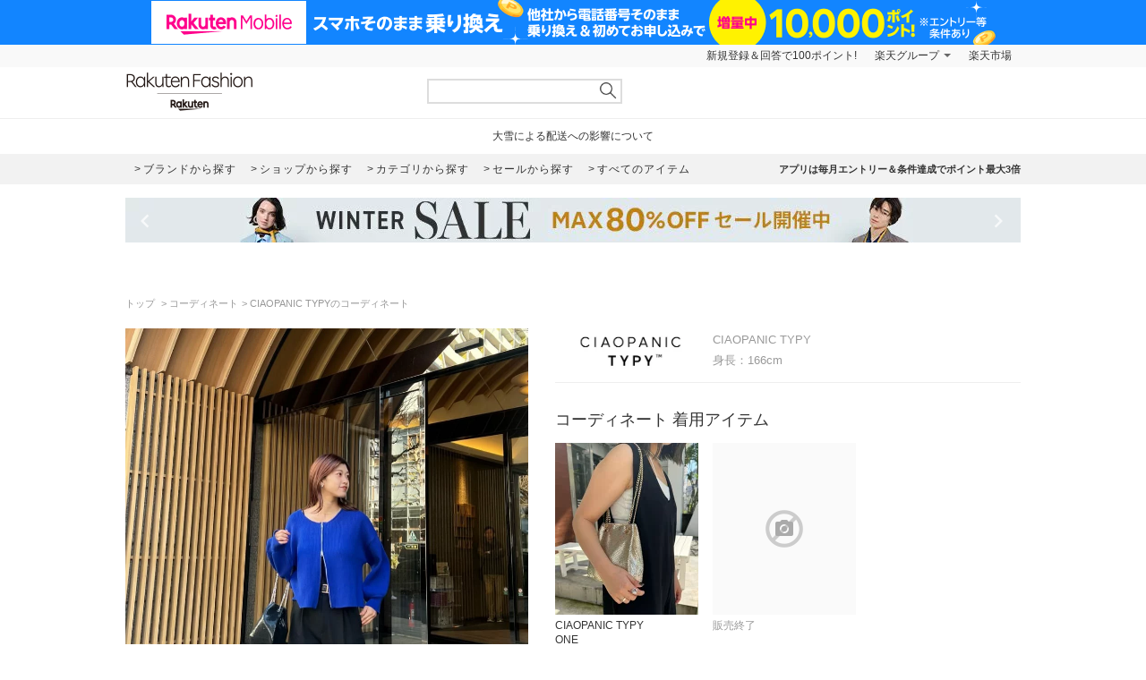

--- FILE ---
content_type: text/html; charset=UTF-8
request_url: https://brandavenue.rakuten.co.jp/coordinate/3502750/
body_size: 10388
content:
<!DOCTYPE html PUBLIC "-//W3C//DTD XHTML 1.0 Transitional//EN"
        "http://www.w3.org/TR/xhtml1/DTD/xhtml1-transitional.dtd">
<html lang="ja" xmlns="http://www.w3.org/1999/xhtml">
<head>
<link rel="stylesheet" href="https://fonts.googleapis.com/icon?family=Material+Icons">
<link type="text/css" rel="stylesheet" href="https://brandavenue.r10s.jp/css/library/pc/v2.0/style.css" media="all" />
<link type="text/css" rel="stylesheet" href="https://brandavenue.r10s.jp/css/library/pc/v2.0/coordinate.css" media="all" />
<script type="text/javascript" src="//ajax.googleapis.com/ajax/libs/jquery/1.7.2/jquery.min.js"></script>


<title>CIAOPANIC TYPYの【詳細動画あり】メタルメッシュ巾着BAGを使ったコーディネート | Rakuten Fashion(楽天ファッション／旧楽天ブランドアベニュー)3502750</title>
<link rel="canonical" href="https://brandavenue.rakuten.co.jp/coordinate/3502750">
 <meta name="description" content="CIAOPANIC TYPYの【詳細動画あり】メタルメッシュ巾着BAGを使ったコーディネートを紹介します。｜Rakuten Fashion(楽天ファッション／旧楽天ブランドアベニュー)3502750">
</head>
<body data-phoenix-rba_ui_test_pc>

<div id="page">

    <div id="headerArea">
        


<div id="HTMLBlock87912" class="HTMLBlock">
<!-- script for banner display and targeting -->
<script src="//r.r10s.jp/com/inc/navi/common_banner/mno/js/create_ichiba.js"></script>
<!-- PC header banner -->
<div id="mkdiv_header_pitari"></div>
</div>
<div id="HTMLBlock87417" class="HTMLBlock">
<!-- Standard RakutenCommonHeader v0.1.4 HTML starts-->
<div class="rc-h-standard rc-h-liquid">
  <noscript>
    <div class="rc-h-noscript-bar">
      <div class="rc-h-inner">
        <p>JavaScriptが無効の為、一部のコンテンツをご利用いただけません。JavaScriptの設定を有効にしてからご利用いただきますようお願いいたします。（<a href="https://ichiba.faq.rakuten.net/detail/000006432">設定方法</a>）</p>
      </div>
    </div>
  </noscript>
  <div class="rc-h-utility-bar">
    <div class="rc-h-inner">
      <ul class="rc-h-group-nav">
        <li id="grpNote">
          <noscript><a href="https://card.rakuten.co.jp/entry/">今すぐ2,000ポイント！</a></noscript>
        </li>
        <li class="rc-h-dropdown rc-h-group-dropdown"><a href="//www.rakuten.co.jp/sitemap/">楽天グループ</a>
          <ul class="rc-h-dropdown-panel">
            <li><a href="https://sm.rakuten.co.jp/?scid=wi_rfs_slist&xadid=wi_rfs_slist" rel="nofollow">楽天マート</a></li>
            <li><a href="//beauty.rakuten.co.jp/?scid=wi_grp_gmx_rba_hepullbu_bea" rel="nofollow">ビューティ</a></li>
            <li><a href="//books.rakuten.co.jp/e-book/?scid=wi_grp_gmx_rba_hepullbu_kob" rel="nofollow">楽天Kobo</a></li>
            <li><a href="//ticket.rakuten.co.jp/?scid=wi_grp_gmx_rba_hepullbu_tic" rel="nofollow">楽天チケット</a></li>
            <li><a href="//uranai.rakuten.co.jp/?scid=wi_grp_gmx_rba_hepullbu_frt" rel="nofollow">楽天占い</a></li>
            <li><a href="//www.rakuten.co.jp/sitemap/">サービス一覧</a></li>
          </ul>
        </li>

        <li style="padding-right:0;"><a href="//www.rakuten.co.jp/">楽天市場</a></li>
      </ul>
    </div>
  </div>

</div>
<!-- Standard RakutenCommonHeader v0.1.4 HTML ends-->
<!-- Standard RakutenCommonHeader v0.1.4 JS starts-->
<script src="//jp.rakuten-static.com/1/js/lib/prm_selector_02.js"></script>
<script src="https://brandavenue.r10s.jp/js/vendor/common/sentry_bundle.min.js"></script>
<script type="text/javascript" src="https://brandavenue.r10s.jp/js/app/common/sentry/sentry.js"></script>
<!-- <script src="/library/tlb/js/rc-h-standard.js"></script> -->
<!-- Standard RakutenCommonHeader v0.1.4 JS ends--></div>
<div id="HTMLBlock39646" class="HTMLBlock">
<!-- スーパーユーザー表記 -->
</div>

<div id="HTMLBlock941" class="HTMLBlock">
<div id="headerLoginParts">
<div class="gb-rbaheaderscrollnav">
<div class="gb-rbaheaderscrollnav-in">
<div id="gblheader" style="position: inherit; top: 0px; z-index: 1000;">
</div>
</div>
</div>
</div></div>
<div id="HTMLBlock61447" class="HTMLBlock">
   <div class="rbaheaderscrollnav clearfix">
<div class="rbaheaderscrollnav-in">

<!--ブランドクーポン--
<div style="background:#bf0000; height:50px; width:100%; margin:0 auto; text-align:center;">
  <a href="/contents/marathon/brandcoupon/?l-id=brn_head_bnr_pc_bc">
    <img src="//brandavenue.r10s.jp/img/library/index/header_20190919_4000_bc.png">
  </a>
</div>
------>

<!--SPUバナー---
<div style="background:#bf0000; height:50px; width:100%; margin:0 auto; text-align:center;">
  <a href="/guide/spu/?l-id=brn_head_bnr_pc_spu">
    <img src="//brandavenue.r10s.jp/img/library/index/header_20191001_spu.png">
  </a>
</div>
----------------->	

	<div id="headerTop" class="tlb_clearfix">
      <h1 id="rbaLogo">
        <a href="/?l-id=brn_head_logo">Rakuten Fashion</a>
      </h1>
<!--------------------------- 検索窓 ------------------------------->
   <div id="search">
     <form id="searchform" name="searchform" action="/all-sites/item/" method="get">
       <div class="sggstInputWrap">
   <input type="text" value="" id="keywords" name="free_word" autocomplete="off" suggesttype="keyword">
  </div>
 <input type="hidden" id="dummyselectbox" isDummy="true">
 <input value="0" name="sale" type="hidden">
 <!--<input value="01" name="site_cd[]" type="hidden">-->
 <input value="1" name="inventory_flg" type="hidden">
 <input id="searchBtn" name="searchBtn" alt="" src="https://brandavenue.r10s.jp/img/library/01/pc_img/top/search.png" javascript:clickedButton = true;$('#ccm-form-submit-button').get(0).click()
type="image">
     </form>
   </div>
<!---------------------------------------------------------------------->
<p id="pText"></p>


      <div id='async-login-header'></div>

    </div>
  </div>
 </div>
	</div>



<div id="HTMLBlock66230" class="HTMLBlock">
<!--top-alert-->
<div class="top-alert__wrapper">
  <!-- <div class="top-alert__description top-alert__description--2"><a href="https://ichiba.faq.rakuten.net/detail/000033569">台風の影響について</a></div> -->
  <!-- <div class="top-alert__description top-alert__description--2"><a href="/announce/">カテゴリ情報のメンテナンスによるサイト影響について</a></div> -->
  <!--
    <div class="top-alert__description top-alert__description--2">
      <a href="https://ichiba.faq.rakuten.net/detail/000030763" target="_blank">東北地方を中心とする地震の影響について</a>
  </div>
-->
  <!--<div class="top-alert__description top-alert__description--2">
      <a href="https://ichiba.faq.rakuten.net/detail/000030763" target="_blank">天候不良による影響について</a>
  </div> -->
  <!-- <div class="top-alert__description top-alert__description--2">
      <a href="//brandavenue.rakuten.co.jp/announce/" target="_blank">【重要なお知らせ】Rakuten Fashionを装った注文確認メールについて</a>
    </div> -->
  <!------------------
    <div class="top-alert__description top-alert__description--2">
      <a href="//brandavenue.rakuten.co.jp/announce/" target="_blank">【重要なお知らせ】Rakuten Fashion公式インスタグラムの「偽アカウント」にご注意ください</a>
  </div>
    <div class="top-alert__description top-alert__description--2">
      <a href="https://ichiba.faq.rakuten.net/detail/000011939" target="_blank">大雨の影響について</a>
  </div>

     <div class="top-alert__description top-alert__description--2">
           <a href="//brandavenue.rakuten.co.jp/announce/">Rakuten Fashion カスタマーセンターの営業時間短縮について</a>
     </div>

     <div class="top-alert__description top-alert__description--2">
           <a href="https://ichiba.faq.rakuten.net/detail/000012052" target="_blank">新型コロナウイルス対応に伴う影響について</a>
     </div>

     <div class="top-alert__description top-alert__description--2">
           <a href="https://brandavenue.rakuten.co.jp/contents/charity/?l-id=notification_charity" target="_blank">新型コロナウイルス感染症対策支援金として、期間中のご注文一回につき100円を寄付いたします。</a>
       </div>

     <div class="top-alert__description top-alert__description--2">
           <a href="/info">ショップメンテナンスのお知らせ</a>
       </div>
   --------------->
</div>
<!--end of top-alert--></div>

<div id="HTMLBlock76742" class="HTMLBlock">
<div id="headerBottom" class="tlb_clearfix">

<div class="headerNaviArea">
<div id="graylist"> 
     <a href="/brandlist/?l-id=brn_head_brand"> <span class="listbt internallink">ブランドから探す </span></a>
     <a href="/shoplist/?l-id=brn_head_shop"> <span class="listbt internallink">ショップから探す  </span></a>
     <a href="/categorylist/?l-id=brn_head_category"> <span class="listbt internallink">カテゴリから探す </span></a>
      <a href="/all-sites/item/?sale=2&l-id=brn_head_saleitem"><span class="listbt internallink">セールから探す </span> </a>
     <a href="/all-sites/item/?l-id=brn_head_allitem"> <span class="listbt internallink">すべてのアイテム </span></a>
</div>
    
<ul class="infoArea">   
	<li class="shipping"><a href="https://brandavenue.rakuten.co.jp/contents/rfapp/?l-id=brn_head_rfapp">アプリは毎月エントリー＆条件達成でポイント最大3倍</a></li>
</ul>
</div>

</div></div>


<div id="HTMLBlock66689" class="HTMLBlock">
<div class="content-container l-container">
  <div class="swiper-container top-banner">
    <div class="swiper-wrapper"> </div>
    <div class="item-arrow-wrapper">
      <div class="swiper-button-prev top_banner-button-prev"> <i class="material-icons">keyboard_arrow_left</i> </div>
      <div class="swiper-button-next top_banner-button-next"> <i class="material-icons">keyboard_arrow_right</i> </div>
    </div>
  </div>
</div></div>
    </div>

    <div id="areaWrapper">
        
  <div id="areaWrapper">
    <!-- パンくず -->
    <ul class="breadcrumb-list">
      <li class="breadcrumb-item"><a href="/"> トップ </a></li>
      <li class="breadcrumb-item"><a href="/coordinate/">コーディネート</a></li>
      <li class="breadcrumb-item">CIAOPANIC TYPYのコーディネート</li>
    </ul>

    <div class="content-container">
      <!-- コーディネート画像 -->
      <div class="coordinate-image">
        <h1>
          <img src="https://coordinate.r10s.jp/stylingbook_image/rakuten_fashion/20240117/20240117085505_3502750.jpg" width="450"  alt="CIAOPANIC TYPYの【詳細動画あり】メタルメッシュ巾着BAGを使ったコーディネートを紹介します。｜Rakuten Fashion(楽天ファッション／旧楽天ブランドアベニュー)3502750"/>
        </h1>
      </div>

      <!-- コーディネート情報 -->
      <div class="coordinate-info">
        <div class="coordinate-meta">
          <div class="coordinate-meta-contributor">
            <img src="https://brandavenue.r10s.jp/img/brand/5645.jpg" height="50"/>
          </div>
          <div class="coordinate-meta-text">
            <div class="coordinate-meta-name">CIAOPANIC TYPY</div>
                          <div class="coordinate-meta-height">身長：166cm</div>
                      </div>
        </div>

                  <div class="coordinate-item">
            <!-- コーディネート着用アイテム -->
            <h2 class="coordinate-item-title">コーディネート 着用アイテム</h2>
            <div class="coordinate-tab-content-item">
              <ul class="tlb_list_item tlb_clearfix tlb_productList">
                                  <li>
                                          <div class="tlb_pic">
                        <a href="/item/JB2117/?product_color_cd=02&s-id=brn_coordinate_item">
                          <img class="image" alt="【詳細動画あり】メタルメッシュ巾着BAG" src="//tshop.r10s.jp/stylife/cabinet/item/117/jb2117-06_1.jpg?fitin=160:192&composite-to=center,center|160:192">
                        </a>
                      </div>
                      <p class="tlb_text">
                        <span class="brand">CIAOPANIC TYPY</span>
                                                  <span class="size">ONE</span>
                                                                          <span class="sale_price">
                            550円
                            <span class="off">85%OFF</span>
                          </span>
                                              </p>
                      <div class="flg_ico">
                                                                          <p><span class="ico_sale">SALE</span></p>
                                                                                                                      </div>
                                      </li>
                                  <li>
                                          <div class="itemlist-grid-tile-no-image">
                        <i class="material-icons">block</i>
                      </div>
                      <p class="tlb_text">
                        <span class="brand" style="color:#999999;">販売終了</span>
                      </p>
                                      </li>
                              </ul>
            </div>
          </div>
                <!-- コーディネート コメント -->
          <div class="coordinate-comment">
                        <p class="coordinate-comment-date">
              2024/01/17
            </p>
          </div>
      </div>
    </div>
  </div>

              
      <div class="tlb_coordinate-item tlb_moduleLL" style="display:none;">
      <h2 class="tlb_heading">このショップのコーディネート
            </h2>
      <ul id="asyncList" class="sliderList tlb_list_item tlb_clearfix carouselField"
      data-pc-count="5" data-sp-count="3"
      data-api="2" data-param="" data-json='[{"docid":"6733776","coordi_id":6733776,"user_id":null,"user_name":"CIAOPANIC TYPY","user_image_url":"https:\/\/brandavenue.r10s.jp\/img\/brand\/5645.jpg","user_group_id":0,"user_group_name":null,"coordi_image_url":"https:\/\/coordinate.r10s.jp\/stylingbook_image\/rakuten_fashion\/20260126\/20260126092034_6733776.jpg","coordi_details":null,"sex":1,"height":158,"age":null,"release_date":"2026-01-25T00:00:00.000+09:00","release_flg":1,"created":"2026-01-26T09:20:34.000+09:00","updated":"2026-01-26T09:20:34.000+09:00","im_id":null,"item_popularity":30800,"item_newest":"2025-12-07T08:37:27.000+09:00","item_category_cds":["0000002000","0000002001"],"coordi_item_info":[{"model_cd":"QU5113","product_color_cd":"03","site_cd":1,"category_cd":"0000002000","category_name":"\u30c8\u30c3\u30d7\u30b9","brand_cd":"5645","brand_name":"CIAOPANIC TYPY","brand_name_kana":"\u30c1\u30e3\u30aa\u30d1\u30cb\u30c3\u30af\u30c6\u30a3\u30d4\u30fc","brand_url":"ciaopanictypy","maker_name":"CIAOPANIC TYPY","color_name":"\u30c1\u30e3\u30b3\u30fc\u30eb\u30b0\u30ec\u30fc","size_name":"ONE"},{"model_cd":"PZ2227","product_color_cd":"01","site_cd":1,"category_cd":"0000002001","category_name":"\u30b8\u30e3\u30b1\u30c3\u30c8\u30fb\u30a2\u30a6\u30bf\u30fc","brand_cd":"5645","brand_name":"CIAOPANIC TYPY","brand_name_kana":"\u30c1\u30e3\u30aa\u30d1\u30cb\u30c3\u30af\u30c6\u30a3\u30d4\u30fc","brand_url":"ciaopanictypy","maker_name":"CIAOPANIC TYPY","color_name":"\u30ab\u30fc\u30ad","size_name":"ONE"}],"all_item_list":[{"sort":0,"model_cd":"QU5113","product_color_cd":"03","size_name":"ONE"},{"sort":1,"model_cd":"PZ2227","product_color_cd":"01","size_name":"ONE"}],"citem_model_cds":null,"citem_ids":null,"brand_cd":"5645"},{"docid":"6733532","coordi_id":6733532,"user_id":null,"user_name":"CIAOPANIC TYPY","user_image_url":"https:\/\/brandavenue.r10s.jp\/img\/brand\/5645.jpg","user_group_id":0,"user_group_name":null,"coordi_image_url":"https:\/\/coordinate.r10s.jp\/stylingbook_image\/rakuten_fashion\/20260126\/20260126091759_6733532.jpg","coordi_details":null,"sex":1,"height":156,"age":null,"release_date":"2026-01-25T00:00:00.000+09:00","release_flg":1,"created":"2026-01-26T09:17:59.000+09:00","updated":"2026-01-26T09:17:59.000+09:00","im_id":null,"item_popularity":11660,"item_newest":"2025-12-25T09:22:16.000+09:00","item_category_cds":["0000002002","0000002000"],"coordi_item_info":[{"model_cd":"QS1771","product_color_cd":"01","site_cd":1,"category_cd":"0000002002","category_name":"\u30d1\u30f3\u30c4","brand_cd":"5645","brand_name":"CIAOPANIC TYPY","brand_name_kana":"\u30c1\u30e3\u30aa\u30d1\u30cb\u30c3\u30af\u30c6\u30a3\u30d4\u30fc","brand_url":"ciaopanictypy","maker_name":"CIAOPANIC TYPY","color_name":"\u30b5\u30c3\u30af\u30b9\u30d6\u30eb\u30fc","size_name":"S"},{"model_cd":"QY6950","product_color_cd":"03","site_cd":1,"category_cd":"0000002000","category_name":"\u30c8\u30c3\u30d7\u30b9","brand_cd":"5645","brand_name":"CIAOPANIC TYPY","brand_name_kana":"\u30c1\u30e3\u30aa\u30d1\u30cb\u30c3\u30af\u30c6\u30a3\u30d4\u30fc","brand_url":"ciaopanictypy","maker_name":"CIAOPANIC TYPY","color_name":"\u30db\u30ef\u30a4\u30c8","size_name":"ONE"}],"all_item_list":[{"sort":0,"model_cd":"QS1771","product_color_cd":"01","size_name":"S"},{"sort":1,"model_cd":"QY6950","product_color_cd":"03","size_name":"ONE"}],"citem_model_cds":null,"citem_ids":null,"brand_cd":"5645"},{"docid":"6733538","coordi_id":6733538,"user_id":null,"user_name":"CIAOPANIC TYPY","user_image_url":"https:\/\/brandavenue.r10s.jp\/img\/brand\/5645.jpg","user_group_id":0,"user_group_name":null,"coordi_image_url":"https:\/\/coordinate.r10s.jp\/stylingbook_image\/rakuten_fashion\/20260126\/20260126091738_6733538.jpg","coordi_details":null,"sex":1,"height":153,"age":null,"release_date":"2026-01-25T00:00:00.000+09:00","release_flg":1,"created":"2026-01-26T09:17:38.000+09:00","updated":"2026-01-26T09:17:38.000+09:00","im_id":null,"item_popularity":13068,"item_newest":"2025-11-17T09:09:39.000+09:00","item_category_cds":["0000002002","0000002006","0000002007","0000002000","0000002001"],"coordi_item_info":[{"model_cd":"QH2221","product_color_cd":"06","site_cd":1,"category_cd":"0000002002","category_name":"\u30d1\u30f3\u30c4","brand_cd":"5645","brand_name":"CIAOPANIC TYPY","brand_name_kana":"\u30c1\u30e3\u30aa\u30d1\u30cb\u30c3\u30af\u30c6\u30a3\u30d4\u30fc","brand_url":"ciaopanictypy","maker_name":"CIAOPANIC TYPY","color_name":"\u30b0\u30ec\u30fc\u305d\u306e\u4ed61","size_name":"S"},{"model_cd":"QN1748","product_color_cd":"03","site_cd":1,"category_cd":"0000002006","category_name":"\u30d0\u30c3\u30b0","brand_cd":"5645","brand_name":"CIAOPANIC TYPY","brand_name_kana":"\u30c1\u30e3\u30aa\u30d1\u30cb\u30c3\u30af\u30c6\u30a3\u30d4\u30fc","brand_url":"ciaopanictypy","maker_name":"CIAOPANIC TYPY","color_name":"\u30d6\u30e9\u30c3\u30af","size_name":"ONE"},{"model_cd":"QT0410","product_color_cd":"04","site_cd":1,"category_cd":"0000002007","category_name":"\u30b7\u30e5\u30fc\u30ba\u30fb\u9774","brand_cd":"5645","brand_name":"CIAOPANIC TYPY","brand_name_kana":"\u30c1\u30e3\u30aa\u30d1\u30cb\u30c3\u30af\u30c6\u30a3\u30d4\u30fc","brand_url":"ciaopanictypy","maker_name":"CIAOPANIC TYPY","color_name":"\u30d6\u30e9\u30c3\u30af","size_name":"M"},{"model_cd":"MQ6358","product_color_cd":"10","site_cd":1,"category_cd":"0000002000","category_name":"\u30c8\u30c3\u30d7\u30b9","brand_cd":"5645","brand_name":"CIAOPANIC TYPY","brand_name_kana":"\u30c1\u30e3\u30aa\u30d1\u30cb\u30c3\u30af\u30c6\u30a3\u30d4\u30fc","brand_url":"ciaopanictypy","maker_name":"CIAOPANIC TYPY","color_name":"\u30c1\u30e3\u30b3\u30fc\u30eb\u30b0\u30ec\u30fc","size_name":"ONE"},{"model_cd":"KE2953","product_color_cd":"02","site_cd":1,"category_cd":"0000002001","category_name":"\u30b8\u30e3\u30b1\u30c3\u30c8\u30fb\u30a2\u30a6\u30bf\u30fc","brand_cd":"5645","brand_name":"CIAOPANIC TYPY","brand_name_kana":"\u30c1\u30e3\u30aa\u30d1\u30cb\u30c3\u30af\u30c6\u30a3\u30d4\u30fc","brand_url":"ciaopanictypy","maker_name":"CIAOPANIC TYPY","color_name":"\u30b5\u30c3\u30af\u30b9\u30d6\u30eb\u30fc","size_name":"ONE"}],"all_item_list":[{"sort":0,"model_cd":"QH2221","product_color_cd":"06","size_name":"S"},{"sort":1,"model_cd":"QN1748","product_color_cd":"03","size_name":"ONE"},{"sort":2,"model_cd":"QT0410","product_color_cd":"04","size_name":"M"},{"sort":3,"model_cd":"MQ6358","product_color_cd":"10","size_name":"ONE"},{"sort":4,"model_cd":"KE2953","product_color_cd":"02","size_name":"ONE"}],"citem_model_cds":null,"citem_ids":null,"brand_cd":"5645"},{"docid":"6733524","coordi_id":6733524,"user_id":null,"user_name":"CIAOPANIC TYPY","user_image_url":"https:\/\/brandavenue.r10s.jp\/img\/brand\/5645.jpg","user_group_id":0,"user_group_name":null,"coordi_image_url":"https:\/\/coordinate.r10s.jp\/stylingbook_image\/rakuten_fashion\/20260126\/20260126091724_6733524.jpg","coordi_details":null,"sex":1,"height":160,"age":null,"release_date":"2026-01-25T00:00:00.000+09:00","release_flg":1,"created":"2026-01-26T09:17:25.000+09:00","updated":"2026-01-26T09:17:25.000+09:00","im_id":null,"item_popularity":6930,"item_newest":"2025-12-24T08:49:40.000+09:00","item_category_cds":["0000002002","0000002000"],"coordi_item_info":[{"model_cd":"QY0153","product_color_cd":"13","site_cd":1,"category_cd":"0000002002","category_name":"\u30d1\u30f3\u30c4","brand_cd":"5645","brand_name":"CIAOPANIC TYPY","brand_name_kana":"\u30c1\u30e3\u30aa\u30d1\u30cb\u30c3\u30af\u30c6\u30a3\u30d4\u30fc","brand_url":"ciaopanictypy","maker_name":"CIAOPANIC TYPY","color_name":"\u30aa\u30d5\u30db\u30ef\u30a4\u30c8","size_name":"M"},{"model_cd":"QT1965","product_color_cd":"02","site_cd":1,"category_cd":"0000002000","category_name":"\u30c8\u30c3\u30d7\u30b9","brand_cd":"5645","brand_name":"CIAOPANIC TYPY","brand_name_kana":"\u30c1\u30e3\u30aa\u30d1\u30cb\u30c3\u30af\u30c6\u30a3\u30d4\u30fc","brand_url":"ciaopanictypy","maker_name":"CIAOPANIC TYPY","color_name":"\u30d1\u30fc\u30d7\u30eb","size_name":"ONE"}],"all_item_list":[{"sort":0,"model_cd":"QY0153","product_color_cd":"13","size_name":"M"},{"sort":1,"model_cd":"QT1965","product_color_cd":"02","size_name":"ONE"}],"citem_model_cds":null,"citem_ids":null,"brand_cd":"5645"},{"docid":"6733512","coordi_id":6733512,"user_id":null,"user_name":"CIAOPANIC TYPY","user_image_url":"https:\/\/brandavenue.r10s.jp\/img\/brand\/5645.jpg","user_group_id":0,"user_group_name":null,"coordi_image_url":"https:\/\/coordinate.r10s.jp\/stylingbook_image\/rakuten_fashion\/20260126\/20260126091716_6733512.jpg","coordi_details":null,"sex":1,"height":153,"age":null,"release_date":"2026-01-25T00:00:00.000+09:00","release_flg":1,"created":"2026-01-26T09:17:16.000+09:00","updated":"2026-01-26T09:17:16.000+09:00","im_id":null,"item_popularity":37180,"item_newest":"2025-12-07T08:37:27.000+09:00","item_category_cds":["0000002002","0000002006","0000002007","0000002000","0000002001"],"coordi_item_info":[{"model_cd":"QT2971","product_color_cd":"01","site_cd":1,"category_cd":"0000002000","category_name":"\u30c8\u30c3\u30d7\u30b9","brand_cd":"5645","brand_name":"CIAOPANIC TYPY","brand_name_kana":"\u30c1\u30e3\u30aa\u30d1\u30cb\u30c3\u30af\u30c6\u30a3\u30d4\u30fc","brand_url":"ciaopanictypy","maker_name":"CIAOPANIC TYPY","color_name":"\u30d6\u30eb\u30fc","size_name":"M"},{"model_cd":"QU5113","product_color_cd":"03","site_cd":1,"category_cd":"0000002000","category_name":"\u30c8\u30c3\u30d7\u30b9","brand_cd":"5645","brand_name":"CIAOPANIC TYPY","brand_name_kana":"\u30c1\u30e3\u30aa\u30d1\u30cb\u30c3\u30af\u30c6\u30a3\u30d4\u30fc","brand_url":"ciaopanictypy","maker_name":"CIAOPANIC TYPY","color_name":"\u30c1\u30e3\u30b3\u30fc\u30eb\u30b0\u30ec\u30fc","size_name":"ONE"},{"model_cd":"MT4081","product_color_cd":"05","site_cd":1,"category_cd":"0000002001","category_name":"\u30b8\u30e3\u30b1\u30c3\u30c8\u30fb\u30a2\u30a6\u30bf\u30fc","brand_cd":"5645","brand_name":"CIAOPANIC TYPY","brand_name_kana":"\u30c1\u30e3\u30aa\u30d1\u30cb\u30c3\u30af\u30c6\u30a3\u30d4\u30fc","brand_url":"ciaopanictypy","maker_name":"CIAOPANIC TYPY","color_name":"\u30ad\u30e3\u30e1\u30eb","size_name":"M"},{"model_cd":"QA7621","product_color_cd":"13","site_cd":1,"category_cd":"0000002002","category_name":"\u30d1\u30f3\u30c4","brand_cd":"5645","brand_name":"CIAOPANIC TYPY","brand_name_kana":"\u30c1\u30e3\u30aa\u30d1\u30cb\u30c3\u30af\u30c6\u30a3\u30d4\u30fc","brand_url":"ciaopanictypy","maker_name":"CIAOPANIC TYPY","color_name":"\u30d6\u30e9\u30a6\u30f3","size_name":"S"},{"model_cd":"PT8524","product_color_cd":"01","site_cd":1,"category_cd":"0000002006","category_name":"\u30d0\u30c3\u30b0","brand_cd":"5645","brand_name":"CIAOPANIC TYPY","brand_name_kana":"\u30c1\u30e3\u30aa\u30d1\u30cb\u30c3\u30af\u30c6\u30a3\u30d4\u30fc","brand_url":"ciaopanictypy","maker_name":"CIAOPANIC TYPY","color_name":"\u30d9\u30fc\u30b8\u30e5","size_name":"ONE"},{"model_cd":"QG3844","product_color_cd":"04","site_cd":1,"category_cd":"0000002007","category_name":"\u30b7\u30e5\u30fc\u30ba\u30fb\u9774","brand_cd":"5645","brand_name":"CIAOPANIC TYPY","brand_name_kana":"\u30c1\u30e3\u30aa\u30d1\u30cb\u30c3\u30af\u30c6\u30a3\u30d4\u30fc","brand_url":"ciaopanictypy","maker_name":"CIAOPANIC TYPY","color_name":"\u30d6\u30e9\u30c3\u30af","size_name":"L"}],"all_item_list":[{"sort":0,"model_cd":"QT2971","product_color_cd":"01","size_name":"M"},{"sort":1,"model_cd":"QU5113","product_color_cd":"03","size_name":"ONE"},{"sort":2,"model_cd":"MT4081","product_color_cd":"05","size_name":"M"},{"sort":3,"model_cd":"QA7621","product_color_cd":"13","size_name":"S"},{"sort":4,"model_cd":"PT8524","product_color_cd":"01","size_name":"ONE"},{"sort":5,"model_cd":"QG3844","product_color_cd":"04","size_name":"L"}],"citem_model_cds":null,"citem_ids":null,"brand_cd":"5645"},{"docid":"6733400","coordi_id":6733400,"user_id":null,"user_name":"CIAOPANIC TYPY","user_image_url":"https:\/\/brandavenue.r10s.jp\/img\/brand\/5645.jpg","user_group_id":0,"user_group_name":null,"coordi_image_url":"https:\/\/coordinate.r10s.jp\/stylingbook_image\/rakuten_fashion\/20260126\/20260126091608_6733400.jpg","coordi_details":null,"sex":1,"height":152,"age":null,"release_date":"2026-01-25T00:00:00.000+09:00","release_flg":1,"created":"2026-01-26T09:16:08.000+09:00","updated":"2026-01-26T09:16:08.000+09:00","im_id":null,"item_popularity":13068,"item_newest":"2025-10-30T09:00:37.000+09:00","item_category_cds":["0000002002","0000002013","0000002000"],"coordi_item_info":[{"model_cd":"MQ6358","product_color_cd":"14","site_cd":1,"category_cd":"0000002000","category_name":"\u30c8\u30c3\u30d7\u30b9","brand_cd":"5645","brand_name":"CIAOPANIC TYPY","brand_name_kana":"\u30c1\u30e3\u30aa\u30d1\u30cb\u30c3\u30af\u30c6\u30a3\u30d4\u30fc","brand_url":"ciaopanictypy","maker_name":"CIAOPANIC TYPY","color_name":"\u30db\u30ef\u30a4\u30c8","size_name":"ONE"},{"model_cd":"PE4109","product_color_cd":"36","site_cd":1,"category_cd":"0000002002","category_name":"\u30d1\u30f3\u30c4","brand_cd":"5645","brand_name":"CIAOPANIC TYPY","brand_name_kana":"\u30c1\u30e3\u30aa\u30d1\u30cb\u30c3\u30af\u30c6\u30a3\u30d4\u30fc","brand_url":"ciaopanictypy","maker_name":"CIAOPANIC TYPY","color_name":"\u30d6\u30e9\u30a6\u30f3","size_name":"XS"},{"model_cd":"QK9107","product_color_cd":"04","site_cd":1,"category_cd":"0000002013","category_name":"\u5e3d\u5b50","brand_cd":"5645","brand_name":"CIAOPANIC TYPY","brand_name_kana":"\u30c1\u30e3\u30aa\u30d1\u30cb\u30c3\u30af\u30c6\u30a3\u30d4\u30fc","brand_url":"ciaopanictypy","maker_name":"CIAOPANIC TYPY","color_name":"\u30d9\u30fc\u30b8\u30e5","size_name":"ONE"}],"all_item_list":[{"sort":0,"model_cd":"MQ6358","product_color_cd":"14","size_name":"ONE"},{"sort":1,"model_cd":"PE4109","product_color_cd":"36","size_name":"XS"},{"sort":2,"model_cd":"QK9107","product_color_cd":"04","size_name":"ONE"}],"citem_model_cds":null,"citem_ids":null,"brand_cd":"5645"},{"docid":"6733186","coordi_id":6733186,"user_id":null,"user_name":"CIAOPANIC TYPY","user_image_url":"https:\/\/brandavenue.r10s.jp\/img\/brand\/5645.jpg","user_group_id":0,"user_group_name":null,"coordi_image_url":"https:\/\/coordinate.r10s.jp\/stylingbook_image\/rakuten_fashion\/20260126\/20260126091309_6733186.jpg","coordi_details":null,"sex":1,"height":152,"age":null,"release_date":"2026-01-25T00:00:00.000+09:00","release_flg":1,"created":"2026-01-26T09:13:09.000+09:00","updated":"2026-01-26T09:13:09.000+09:00","im_id":null,"item_popularity":19998,"item_newest":"2025-11-08T09:19:43.000+09:00","item_category_cds":["0000002002","0000002013","0000002000"],"coordi_item_info":[{"model_cd":"MQ6358","product_color_cd":"14","site_cd":1,"category_cd":"0000002000","category_name":"\u30c8\u30c3\u30d7\u30b9","brand_cd":"5645","brand_name":"CIAOPANIC TYPY","brand_name_kana":"\u30c1\u30e3\u30aa\u30d1\u30cb\u30c3\u30af\u30c6\u30a3\u30d4\u30fc","brand_url":"ciaopanictypy","maker_name":"CIAOPANIC TYPY","color_name":"\u30db\u30ef\u30a4\u30c8","size_name":"ONE"},{"model_cd":"QS1771","product_color_cd":"11","site_cd":1,"category_cd":"0000002002","category_name":"\u30d1\u30f3\u30c4","brand_cd":"5645","brand_name":"CIAOPANIC TYPY","brand_name_kana":"\u30c1\u30e3\u30aa\u30d1\u30cb\u30c3\u30af\u30c6\u30a3\u30d4\u30fc","brand_url":"ciaopanictypy","maker_name":"CIAOPANIC TYPY","color_name":"\u30d6\u30eb\u30fc","size_name":"XS"},{"model_cd":"QK9107","product_color_cd":"02","site_cd":1,"category_cd":"0000002013","category_name":"\u5e3d\u5b50","brand_cd":"5645","brand_name":"CIAOPANIC TYPY","brand_name_kana":"\u30c1\u30e3\u30aa\u30d1\u30cb\u30c3\u30af\u30c6\u30a3\u30d4\u30fc","brand_url":"ciaopanictypy","maker_name":"CIAOPANIC TYPY","color_name":"\u30d6\u30eb\u30fc","size_name":"ONE"}],"all_item_list":[{"sort":0,"model_cd":"MQ6358","product_color_cd":"14","size_name":"ONE"},{"sort":1,"model_cd":"QS1771","product_color_cd":"11","size_name":"XS"},{"sort":2,"model_cd":"QK9107","product_color_cd":"02","size_name":"ONE"}],"citem_model_cds":null,"citem_ids":null,"brand_cd":"5645"},{"docid":"6733185","coordi_id":6733185,"user_id":null,"user_name":"CIAOPANIC TYPY","user_image_url":"https:\/\/brandavenue.r10s.jp\/img\/brand\/5645.jpg","user_group_id":0,"user_group_name":null,"coordi_image_url":"https:\/\/coordinate.r10s.jp\/stylingbook_image\/rakuten_fashion\/20260126\/20260126091308_6733185.jpg","coordi_details":null,"sex":1,"height":152,"age":null,"release_date":"2026-01-25T00:00:00.000+09:00","release_flg":1,"created":"2026-01-26T09:13:08.000+09:00","updated":"2026-01-26T09:13:08.000+09:00","im_id":null,"item_popularity":13068,"item_newest":"2025-10-30T09:00:37.000+09:00","item_category_cds":["0000002002","0000002013","0000002000","0000002001"],"coordi_item_info":[{"model_cd":"MQ6358","product_color_cd":"14","site_cd":1,"category_cd":"0000002000","category_name":"\u30c8\u30c3\u30d7\u30b9","brand_cd":"5645","brand_name":"CIAOPANIC TYPY","brand_name_kana":"\u30c1\u30e3\u30aa\u30d1\u30cb\u30c3\u30af\u30c6\u30a3\u30d4\u30fc","brand_url":"ciaopanictypy","maker_name":"CIAOPANIC TYPY","color_name":"\u30db\u30ef\u30a4\u30c8","size_name":"ONE"},{"model_cd":"PV1471","product_color_cd":"03","site_cd":1,"category_cd":"0000002001","category_name":"\u30b8\u30e3\u30b1\u30c3\u30c8\u30fb\u30a2\u30a6\u30bf\u30fc","brand_cd":"5645","brand_name":"CIAOPANIC TYPY","brand_name_kana":"\u30c1\u30e3\u30aa\u30d1\u30cb\u30c3\u30af\u30c6\u30a3\u30d4\u30fc","brand_url":"ciaopanictypy","maker_name":"CIAOPANIC TYPY","color_name":"\u30d6\u30e9\u30c3\u30af","size_name":"ONE"},{"model_cd":"PV1555","product_color_cd":"01","site_cd":1,"category_cd":"0000002002","category_name":"\u30d1\u30f3\u30c4","brand_cd":"5645","brand_name":"CIAOPANIC TYPY","brand_name_kana":"\u30c1\u30e3\u30aa\u30d1\u30cb\u30c3\u30af\u30c6\u30a3\u30d4\u30fc","brand_url":"ciaopanictypy","maker_name":"CIAOPANIC TYPY","color_name":"\u30e9\u30a4\u30c8\u30b0\u30ec\u30fc","size_name":"ONE"},{"model_cd":"QK9107","product_color_cd":"02","site_cd":1,"category_cd":"0000002013","category_name":"\u5e3d\u5b50","brand_cd":"5645","brand_name":"CIAOPANIC TYPY","brand_name_kana":"\u30c1\u30e3\u30aa\u30d1\u30cb\u30c3\u30af\u30c6\u30a3\u30d4\u30fc","brand_url":"ciaopanictypy","maker_name":"CIAOPANIC TYPY","color_name":"\u30d6\u30eb\u30fc","size_name":"ONE"}],"all_item_list":[{"sort":0,"model_cd":"MQ6358","product_color_cd":"14","size_name":"ONE"},{"sort":1,"model_cd":"PV1471","product_color_cd":"03","size_name":"ONE"},{"sort":2,"model_cd":"PV1555","product_color_cd":"01","size_name":"ONE"},{"sort":3,"model_cd":"QK9107","product_color_cd":"02","size_name":"ONE"}],"citem_model_cds":null,"citem_ids":null,"brand_cd":"5645"},{"docid":"6733180","coordi_id":6733180,"user_id":null,"user_name":"CIAOPANIC TYPY","user_image_url":"https:\/\/brandavenue.r10s.jp\/img\/brand\/5645.jpg","user_group_id":0,"user_group_name":null,"coordi_image_url":"https:\/\/coordinate.r10s.jp\/stylingbook_image\/rakuten_fashion\/20260126\/20260126091305_6733180.jpg","coordi_details":null,"sex":1,"height":165,"age":null,"release_date":"2026-01-25T00:00:00.000+09:00","release_flg":1,"created":"2026-01-26T09:13:05.000+09:00","updated":"2026-01-26T09:13:05.000+09:00","im_id":null,"item_popularity":6930,"item_newest":"2026-01-16T08:57:16.000+09:00","item_category_cds":["0000002002","0000002006","0000002000","0000002001","0000002010"],"coordi_item_info":[{"model_cd":"QS1771","product_color_cd":"01","site_cd":1,"category_cd":"0000002002","category_name":"\u30d1\u30f3\u30c4","brand_cd":"5645","brand_name":"CIAOPANIC TYPY","brand_name_kana":"\u30c1\u30e3\u30aa\u30d1\u30cb\u30c3\u30af\u30c6\u30a3\u30d4\u30fc","brand_url":"ciaopanictypy","maker_name":"CIAOPANIC TYPY","color_name":"\u30b5\u30c3\u30af\u30b9\u30d6\u30eb\u30fc","size_name":"M"},{"model_cd":"RA8294","product_color_cd":"02","site_cd":1,"category_cd":"0000002006","category_name":"\u30d0\u30c3\u30b0","brand_cd":"5645","brand_name":"CIAOPANIC TYPY","brand_name_kana":"\u30c1\u30e3\u30aa\u30d1\u30cb\u30c3\u30af\u30c6\u30a3\u30d4\u30fc","brand_url":"ciaopanictypy","maker_name":"CIAOPANIC TYPY","color_name":"\u30cd\u30a4\u30d3\u30fc","size_name":"ONE"},{"model_cd":"RA8329","product_color_cd":"03","site_cd":1,"category_cd":"0000002010","category_name":"\u30d5\u30a1\u30c3\u30b7\u30e7\u30f3\u96d1\u8ca8","brand_cd":"5645","brand_name":"CIAOPANIC TYPY","brand_name_kana":"\u30c1\u30e3\u30aa\u30d1\u30cb\u30c3\u30af\u30c6\u30a3\u30d4\u30fc","brand_url":"ciaopanictypy","maker_name":"CIAOPANIC TYPY","color_name":"\u30db\u30ef\u30a4\u30c8","size_name":"ONE"},{"model_cd":"QY9914","product_color_cd":"02","site_cd":1,"category_cd":"0000002001","category_name":"\u30b8\u30e3\u30b1\u30c3\u30c8\u30fb\u30a2\u30a6\u30bf\u30fc","brand_cd":"5645","brand_name":"CIAOPANIC TYPY","brand_name_kana":"\u30c1\u30e3\u30aa\u30d1\u30cb\u30c3\u30af\u30c6\u30a3\u30d4\u30fc","brand_url":"ciaopanictypy","maker_name":"CIAOPANIC TYPY","color_name":"\u30d6\u30e9\u30c3\u30af","size_name":"ONE"},{"model_cd":"PP6097","product_color_cd":"11","site_cd":1,"category_cd":"0000002000","category_name":"\u30c8\u30c3\u30d7\u30b9","brand_cd":"5645","brand_name":"CIAOPANIC TYPY","brand_name_kana":"\u30c1\u30e3\u30aa\u30d1\u30cb\u30c3\u30af\u30c6\u30a3\u30d4\u30fc","brand_url":"ciaopanictypy","maker_name":"CIAOPANIC TYPY","color_name":"\u30b0\u30ec\u30fc\u305d\u306e\u4ed61","size_name":"ONE"}],"all_item_list":[{"sort":0,"model_cd":"QS1771","product_color_cd":"01","size_name":"M"},{"sort":1,"model_cd":"RA8294","product_color_cd":"02","size_name":"ONE"},{"sort":2,"model_cd":"RA8329","product_color_cd":"03","size_name":"ONE"},{"sort":3,"model_cd":"QY9914","product_color_cd":"02","size_name":"ONE"},{"sort":4,"model_cd":"PP6097","product_color_cd":"11","size_name":"ONE"}],"citem_model_cds":null,"citem_ids":null,"brand_cd":"5645"},{"docid":"6733155","coordi_id":6733155,"user_id":null,"user_name":"CIAOPANIC TYPY","user_image_url":"https:\/\/brandavenue.r10s.jp\/img\/brand\/5645.jpg","user_group_id":0,"user_group_name":null,"coordi_image_url":"https:\/\/coordinate.r10s.jp\/stylingbook_image\/rakuten_fashion\/20260126\/20260126091240_6733155.jpg","coordi_details":null,"sex":1,"height":151,"age":null,"release_date":"2026-01-25T00:00:00.000+09:00","release_flg":1,"created":"2026-01-26T09:12:40.000+09:00","updated":"2026-01-26T09:12:40.000+09:00","im_id":null,"item_popularity":2200,"item_newest":"2025-12-12T08:54:32.000+09:00","item_category_cds":["0000002003","0000002009","0000002000"],"coordi_item_info":[{"model_cd":"QJ8703","product_color_cd":"01","site_cd":1,"category_cd":"0000002009","category_name":"\u9774\u4e0b\u30fb\u30ec\u30c3\u30b0\u30a6\u30a7\u30a2","brand_cd":"5645","brand_name":"CIAOPANIC TYPY","brand_name_kana":"\u30c1\u30e3\u30aa\u30d1\u30cb\u30c3\u30af\u30c6\u30a3\u30d4\u30fc","brand_url":"ciaopanictypy","maker_name":"CIAOPANIC TYPY","color_name":"\u30b0\u30ec\u30fc","size_name":"ONE"},{"model_cd":"QP4720","product_color_cd":"03","site_cd":1,"category_cd":"0000002000","category_name":"\u30c8\u30c3\u30d7\u30b9","brand_cd":"5645","brand_name":"CIAOPANIC TYPY","brand_name_kana":"\u30c1\u30e3\u30aa\u30d1\u30cb\u30c3\u30af\u30c6\u30a3\u30d4\u30fc","brand_url":"ciaopanictypy","maker_name":"CIAOPANIC TYPY","color_name":"\u30e9\u30a4\u30c8\u30b0\u30ec\u30fc","size_name":"ONE"},{"model_cd":"QW3841","product_color_cd":"02","site_cd":1,"category_cd":"0000002003","category_name":"\u30ef\u30f3\u30d4\u30fc\u30b9\u30fb\u30c9\u30ec\u30b9","brand_cd":"5645","brand_name":"CIAOPANIC TYPY","brand_name_kana":"\u30c1\u30e3\u30aa\u30d1\u30cb\u30c3\u30af\u30c6\u30a3\u30d4\u30fc","brand_url":"ciaopanictypy","maker_name":"CIAOPANIC TYPY","color_name":"\u30d6\u30e9\u30c3\u30af","size_name":"ONE"}],"all_item_list":[{"sort":0,"model_cd":"QJ8703","product_color_cd":"01","size_name":"ONE"},{"sort":1,"model_cd":"QP4720","product_color_cd":"03","size_name":"ONE"},{"sort":2,"model_cd":"QW3841","product_color_cd":"02","size_name":"ONE"}],"citem_model_cds":null,"citem_ids":null,"brand_cd":"5645"},{"docid":"6733140","coordi_id":6733140,"user_id":null,"user_name":"CIAOPANIC TYPY","user_image_url":"https:\/\/brandavenue.r10s.jp\/img\/brand\/5645.jpg","user_group_id":0,"user_group_name":null,"coordi_image_url":"https:\/\/coordinate.r10s.jp\/stylingbook_image\/rakuten_fashion\/20260126\/20260126091235_6733140.jpg","coordi_details":null,"sex":1,"height":168,"age":null,"release_date":"2026-01-25T00:00:00.000+09:00","release_flg":1,"created":"2026-01-26T09:12:35.000+09:00","updated":"2026-01-26T09:12:35.000+09:00","im_id":null,"item_popularity":1650,"item_newest":"2025-12-11T09:23:56.000+09:00","item_category_cds":["0000002004","0000002014","0000002000"],"coordi_item_info":[{"model_cd":"QM6529","product_color_cd":"01","site_cd":1,"category_cd":"0000002000","category_name":"\u30c8\u30c3\u30d7\u30b9","brand_cd":"5645","brand_name":"CIAOPANIC TYPY","brand_name_kana":"\u30c1\u30e3\u30aa\u30d1\u30cb\u30c3\u30af\u30c6\u30a3\u30d4\u30fc","brand_url":"ciaopanictypy","maker_name":"CIAOPANIC TYPY","color_name":"\u30d6\u30e9\u30a6\u30f3","size_name":"ONE"},{"model_cd":"QW3807","product_color_cd":"07","site_cd":1,"category_cd":"0000002004","category_name":"\u30b9\u30ab\u30fc\u30c8","brand_cd":"5645","brand_name":"CIAOPANIC TYPY","brand_name_kana":"\u30c1\u30e3\u30aa\u30d1\u30cb\u30c3\u30af\u30c6\u30a3\u30d4\u30fc","brand_url":"ciaopanictypy","maker_name":"CIAOPANIC TYPY","color_name":"\u30d6\u30e9\u30c3\u30af","size_name":"M"},{"model_cd":"QK9133","product_color_cd":"01","site_cd":1,"category_cd":"0000002014","category_name":"\u30d8\u30a2\u30a2\u30af\u30bb\u30b5\u30ea\u30fc","brand_cd":"5645","brand_name":"CIAOPANIC TYPY","brand_name_kana":"\u30c1\u30e3\u30aa\u30d1\u30cb\u30c3\u30af\u30c6\u30a3\u30d4\u30fc","brand_url":"ciaopanictypy","maker_name":"CIAOPANIC TYPY","color_name":"\u30d6\u30e9\u30a6\u30f3","size_name":"ONE"}],"all_item_list":[{"sort":0,"model_cd":"QM6529","product_color_cd":"01","size_name":"ONE"},{"sort":1,"model_cd":"QW3807","product_color_cd":"07","size_name":"M"},{"sort":2,"model_cd":"QK9133","product_color_cd":"01","size_name":"ONE"}],"citem_model_cds":null,"citem_ids":null,"brand_cd":"5645"},{"docid":"6733137","coordi_id":6733137,"user_id":null,"user_name":"CIAOPANIC TYPY","user_image_url":"https:\/\/brandavenue.r10s.jp\/img\/brand\/5645.jpg","user_group_id":0,"user_group_name":null,"coordi_image_url":"https:\/\/coordinate.r10s.jp\/stylingbook_image\/rakuten_fashion\/20260126\/20260126091233_6733137.jpg","coordi_details":null,"sex":1,"height":165,"age":null,"release_date":"2026-01-25T00:00:00.000+09:00","release_flg":1,"created":"2026-01-26T09:12:33.000+09:00","updated":"2026-01-26T09:12:33.000+09:00","im_id":null,"item_popularity":61468,"item_newest":"2026-01-26T09:12:33.000+09:00","item_category_cds":["0000002013","0000002000","0000002001"],"coordi_item_info":[{"model_cd":"QP5153","product_color_cd":"01","site_cd":1,"category_cd":"0000002001","category_name":"\u30b8\u30e3\u30b1\u30c3\u30c8\u30fb\u30a2\u30a6\u30bf\u30fc","brand_cd":"5645","brand_name":"CIAOPANIC TYPY","brand_name_kana":"\u30c1\u30e3\u30aa\u30d1\u30cb\u30c3\u30af\u30c6\u30a3\u30d4\u30fc","brand_url":"ciaopanictypy","maker_name":"CIAOPANIC TYPY","color_name":"\u30ab\u30fc\u30ad","size_name":"L"},{"model_cd":"MQ6358","product_color_cd":"15","site_cd":1,"category_cd":"0000002000","category_name":"\u30c8\u30c3\u30d7\u30b9","brand_cd":"5645","brand_name":"CIAOPANIC TYPY","brand_name_kana":"\u30c1\u30e3\u30aa\u30d1\u30cb\u30c3\u30af\u30c6\u30a3\u30d4\u30fc","brand_url":"ciaopanictypy","maker_name":"CIAOPANIC TYPY","color_name":"\u30aa\u30d5\u30db\u30ef\u30a4\u30c8","size_name":"ONE"},{"model_cd":"RB3536","product_color_cd":"02","site_cd":1,"category_cd":"0000002013","category_name":"\u5e3d\u5b50","brand_cd":"5645","brand_name":"CIAOPANIC TYPY","brand_name_kana":"\u30c1\u30e3\u30aa\u30d1\u30cb\u30c3\u30af\u30c6\u30a3\u30d4\u30fc","brand_url":"ciaopanictypy","maker_name":"CIAOPANIC TYPY","color_name":"\u30d6\u30e9\u30c3\u30af","size_name":"ONE"}],"all_item_list":[{"sort":0,"model_cd":"QP5153","product_color_cd":"01","size_name":"L"},{"sort":1,"model_cd":"MQ6358","product_color_cd":"15","size_name":"ONE"},{"sort":2,"model_cd":"RB3536","product_color_cd":"02","size_name":"ONE"}],"citem_model_cds":null,"citem_ids":null,"brand_cd":"5645"},{"docid":"6733111","coordi_id":6733111,"user_id":null,"user_name":"CIAOPANIC TYPY","user_image_url":"https:\/\/brandavenue.r10s.jp\/img\/brand\/5645.jpg","user_group_id":0,"user_group_name":null,"coordi_image_url":"https:\/\/coordinate.r10s.jp\/stylingbook_image\/rakuten_fashion\/20260126\/20260126091212_6733111.jpg","coordi_details":null,"sex":1,"height":165,"age":null,"release_date":"2026-01-25T00:00:00.000+09:00","release_flg":1,"created":"2026-01-26T09:12:12.000+09:00","updated":"2026-01-26T09:12:12.000+09:00","im_id":null,"item_popularity":0,"item_newest":"2026-01-26T09:12:12.000+09:00","item_category_cds":["0000002001"],"coordi_item_info":[{"model_cd":"RB5904","product_color_cd":"03","site_cd":1,"category_cd":"0000002001","category_name":"\u30b8\u30e3\u30b1\u30c3\u30c8\u30fb\u30a2\u30a6\u30bf\u30fc","brand_cd":"5645","brand_name":"CIAOPANIC TYPY","brand_name_kana":"\u30c1\u30e3\u30aa\u30d1\u30cb\u30c3\u30af\u30c6\u30a3\u30d4\u30fc","brand_url":"ciaopanictypy","maker_name":"CIAOPANIC TYPY","color_name":"\u30d6\u30e9\u30c3\u30af","size_name":"L"}],"all_item_list":[{"sort":0,"model_cd":"RB5904","product_color_cd":"03","size_name":"L"}],"citem_model_cds":null,"citem_ids":null,"brand_cd":"5645"},{"docid":"6733056","coordi_id":6733056,"user_id":null,"user_name":"CIAOPANIC TYPY","user_image_url":"https:\/\/brandavenue.r10s.jp\/img\/brand\/5645.jpg","user_group_id":0,"user_group_name":null,"coordi_image_url":"https:\/\/coordinate.r10s.jp\/stylingbook_image\/rakuten_fashion\/20260126\/20260126091130_6733056.jpg","coordi_details":null,"sex":1,"height":165,"age":null,"release_date":"2026-01-25T00:00:00.000+09:00","release_flg":1,"created":"2026-01-26T09:11:30.000+09:00","updated":"2026-01-26T09:11:30.000+09:00","im_id":null,"item_popularity":9900,"item_newest":"2026-01-23T09:25:13.000+09:00","item_category_cds":["0000002002","0000002006","0000002000"],"coordi_item_info":[{"model_cd":"PY2958","product_color_cd":"01","site_cd":1,"category_cd":"0000002000","category_name":"\u30c8\u30c3\u30d7\u30b9","brand_cd":"5645","brand_name":"CIAOPANIC TYPY","brand_name_kana":"\u30c1\u30e3\u30aa\u30d1\u30cb\u30c3\u30af\u30c6\u30a3\u30d4\u30fc","brand_url":"ciaopanictypy","maker_name":"CIAOPANIC TYPY","color_name":"\u30cd\u30a4\u30d3\u30fc","size_name":"L"},{"model_cd":"QJ3084","product_color_cd":"03","site_cd":1,"category_cd":"0000002002","category_name":"\u30d1\u30f3\u30c4","brand_cd":"5645","brand_name":"CIAOPANIC TYPY","brand_name_kana":"\u30c1\u30e3\u30aa\u30d1\u30cb\u30c3\u30af\u30c6\u30a3\u30d4\u30fc","brand_url":"ciaopanictypy","maker_name":"CIAOPANIC TYPY","color_name":"\u30b0\u30ec\u30fc","size_name":"M"},{"model_cd":"QV8243","product_color_cd":"04","site_cd":1,"category_cd":"0000002006","category_name":"\u30d0\u30c3\u30b0","brand_cd":"5645","brand_name":"CIAOPANIC TYPY","brand_name_kana":"\u30c1\u30e3\u30aa\u30d1\u30cb\u30c3\u30af\u30c6\u30a3\u30d4\u30fc","brand_url":"ciaopanictypy","maker_name":"CIAOPANIC TYPY","color_name":"\u30d6\u30e9\u30c3\u30af","size_name":"ONE"},{"model_cd":"RB5906","product_color_cd":"05","site_cd":1,"category_cd":"0000002000","category_name":"\u30c8\u30c3\u30d7\u30b9","brand_cd":"5645","brand_name":"CIAOPANIC TYPY","brand_name_kana":"\u30c1\u30e3\u30aa\u30d1\u30cb\u30c3\u30af\u30c6\u30a3\u30d4\u30fc","brand_url":"ciaopanictypy","maker_name":"CIAOPANIC TYPY","color_name":"\u30b0\u30ec\u30fc","size_name":"L"}],"all_item_list":[{"sort":0,"model_cd":"PY2958","product_color_cd":"01","size_name":"L"},{"sort":1,"model_cd":"QJ3084","product_color_cd":"03","size_name":"M"},{"sort":2,"model_cd":"QV8243","product_color_cd":"04","size_name":"ONE"},{"sort":3,"model_cd":"RB5906","product_color_cd":"05","size_name":"L"}],"citem_model_cds":null,"citem_ids":null,"brand_cd":"5645"},{"docid":"6733005","coordi_id":6733005,"user_id":null,"user_name":"CIAOPANIC TYPY","user_image_url":"https:\/\/brandavenue.r10s.jp\/img\/brand\/5645.jpg","user_group_id":0,"user_group_name":null,"coordi_image_url":"https:\/\/coordinate.r10s.jp\/stylingbook_image\/rakuten_fashion\/20260126\/20260126091052_6733005.jpg","coordi_details":null,"sex":1,"height":165,"age":null,"release_date":"2026-01-25T00:00:00.000+09:00","release_flg":1,"created":"2026-01-26T09:10:52.000+09:00","updated":"2026-01-26T09:10:52.000+09:00","im_id":null,"item_popularity":8316,"item_newest":"2026-01-23T09:25:13.000+09:00","item_category_cds":["0000002002","0000002006","0000002001"],"coordi_item_info":[{"model_cd":"QT3453","product_color_cd":"03","site_cd":1,"category_cd":"0000002001","category_name":"\u30b8\u30e3\u30b1\u30c3\u30c8\u30fb\u30a2\u30a6\u30bf\u30fc","brand_cd":"5645","brand_name":"CIAOPANIC TYPY","brand_name_kana":"\u30c1\u30e3\u30aa\u30d1\u30cb\u30c3\u30af\u30c6\u30a3\u30d4\u30fc","brand_url":"ciaopanictypy","maker_name":"CIAOPANIC TYPY","color_name":"\u30d6\u30e9\u30c3\u30af","size_name":"L"},{"model_cd":"QV8243","product_color_cd":"02","site_cd":1,"category_cd":"0000002006","category_name":"\u30d0\u30c3\u30b0","brand_cd":"5645","brand_name":"CIAOPANIC TYPY","brand_name_kana":"\u30c1\u30e3\u30aa\u30d1\u30cb\u30c3\u30af\u30c6\u30a3\u30d4\u30fc","brand_url":"ciaopanictypy","maker_name":"CIAOPANIC TYPY","color_name":"\u30d6\u30e9\u30a6\u30f3","size_name":"ONE"},{"model_cd":"RB5905","product_color_cd":"03","site_cd":1,"category_cd":"0000002002","category_name":"\u30d1\u30f3\u30c4","brand_cd":"5645","brand_name":"CIAOPANIC TYPY","brand_name_kana":"\u30c1\u30e3\u30aa\u30d1\u30cb\u30c3\u30af\u30c6\u30a3\u30d4\u30fc","brand_url":"ciaopanictypy","maker_name":"CIAOPANIC TYPY","color_name":"\u30c1\u30e3\u30b3\u30fc\u30eb\u30b0\u30ec\u30fc","size_name":"L"}],"all_item_list":[{"sort":0,"model_cd":"QT3453","product_color_cd":"03","size_name":"L"},{"sort":1,"model_cd":"QV8243","product_color_cd":"02","size_name":"ONE"},{"sort":2,"model_cd":"RB5905","product_color_cd":"03","size_name":"L"}],"citem_model_cds":null,"citem_ids":null,"brand_cd":"5645"},{"docid":"6732647","coordi_id":6732647,"user_id":null,"user_name":"CIAOPANIC TYPY","user_image_url":"https:\/\/brandavenue.r10s.jp\/img\/brand\/5645.jpg","user_group_id":0,"user_group_name":null,"coordi_image_url":"https:\/\/coordinate.r10s.jp\/stylingbook_image\/rakuten_fashion\/20260126\/20260126090820_6732647.jpg","coordi_details":null,"sex":1,"height":164,"age":null,"release_date":"2026-01-25T00:00:00.000+09:00","release_flg":1,"created":"2026-01-26T09:08:20.000+09:00","updated":"2026-01-26T09:08:20.000+09:00","im_id":null,"item_popularity":6930,"item_newest":"2025-12-24T08:49:40.000+09:00","item_category_cds":["0000002002"],"coordi_item_info":[{"model_cd":"QY0153","product_color_cd":"04","site_cd":1,"category_cd":"0000002002","category_name":"\u30d1\u30f3\u30c4","brand_cd":"5645","brand_name":"CIAOPANIC TYPY","brand_name_kana":"\u30c1\u30e3\u30aa\u30d1\u30cb\u30c3\u30af\u30c6\u30a3\u30d4\u30fc","brand_url":"ciaopanictypy","maker_name":"CIAOPANIC TYPY","color_name":"\u30c1\u30e3\u30b3\u30fc\u30eb\u30b0\u30ec\u30fc","size_name":"L"}],"all_item_list":[{"sort":0,"model_cd":"QY0153","product_color_cd":"04","size_name":"L"}],"citem_model_cds":null,"citem_ids":null,"brand_cd":"5645"},{"docid":"6732559","coordi_id":6732559,"user_id":null,"user_name":"CIAOPANIC TYPY","user_image_url":"https:\/\/brandavenue.r10s.jp\/img\/brand\/5645.jpg","user_group_id":0,"user_group_name":null,"coordi_image_url":"https:\/\/coordinate.r10s.jp\/stylingbook_image\/rakuten_fashion\/20260126\/20260126090517_6732559.jpg","coordi_details":null,"sex":1,"height":158,"age":null,"release_date":"2026-01-25T00:00:00.000+09:00","release_flg":1,"created":"2026-01-26T09:05:17.000+09:00","updated":"2026-01-26T09:05:17.000+09:00","im_id":null,"item_popularity":8316,"item_newest":"2025-11-15T09:21:51.000+09:00","item_category_cds":["0000002013","0000002002","0000002001"],"coordi_item_info":[{"model_cd":"QT3453","product_color_cd":"03","site_cd":1,"category_cd":"0000002001","category_name":"\u30b8\u30e3\u30b1\u30c3\u30c8\u30fb\u30a2\u30a6\u30bf\u30fc","brand_cd":"5645","brand_name":"CIAOPANIC TYPY","brand_name_kana":"\u30c1\u30e3\u30aa\u30d1\u30cb\u30c3\u30af\u30c6\u30a3\u30d4\u30fc","brand_url":"ciaopanictypy","maker_name":"CIAOPANIC TYPY","color_name":"\u30d6\u30e9\u30c3\u30af","size_name":"L"},{"model_cd":"QK9107","product_color_cd":"03","site_cd":1,"category_cd":"0000002013","category_name":"\u5e3d\u5b50","brand_cd":"5645","brand_name":"CIAOPANIC TYPY","brand_name_kana":"\u30c1\u30e3\u30aa\u30d1\u30cb\u30c3\u30af\u30c6\u30a3\u30d4\u30fc","brand_url":"ciaopanictypy","maker_name":"CIAOPANIC TYPY","color_name":"\u30b0\u30ea\u30fc\u30f3","size_name":"ONE"},{"model_cd":"QH2221","product_color_cd":"06","site_cd":1,"category_cd":"0000002002","category_name":"\u30d1\u30f3\u30c4","brand_cd":"5645","brand_name":"CIAOPANIC TYPY","brand_name_kana":"\u30c1\u30e3\u30aa\u30d1\u30cb\u30c3\u30af\u30c6\u30a3\u30d4\u30fc","brand_url":"ciaopanictypy","maker_name":"CIAOPANIC TYPY","color_name":"\u30b0\u30ec\u30fc\u305d\u306e\u4ed61","size_name":"M"}],"all_item_list":[{"sort":0,"model_cd":"QT3453","product_color_cd":"03","size_name":"L"},{"sort":1,"model_cd":"QK9107","product_color_cd":"03","size_name":"ONE"},{"sort":2,"model_cd":"QH2221","product_color_cd":"06","size_name":"M"}],"citem_model_cds":null,"citem_ids":null,"brand_cd":"5645"},{"docid":"6732426","coordi_id":6732426,"user_id":null,"user_name":"CIAOPANIC TYPY","user_image_url":"https:\/\/brandavenue.r10s.jp\/img\/brand\/5645.jpg","user_group_id":0,"user_group_name":null,"coordi_image_url":"https:\/\/coordinate.r10s.jp\/stylingbook_image\/rakuten_fashion\/20260126\/20260126090505_6732426.jpg","coordi_details":null,"sex":1,"height":158,"age":null,"release_date":"2026-01-25T00:00:00.000+09:00","release_flg":1,"created":"2026-01-26T09:05:05.000+09:00","updated":"2026-01-26T09:05:05.000+09:00","im_id":null,"item_popularity":25740,"item_newest":"2025-12-04T09:19:07.000+09:00","item_category_cds":["0000002004","0000002013","0000002001"],"coordi_item_info":[{"model_cd":"QU5078","product_color_cd":"03","site_cd":1,"category_cd":"0000002001","category_name":"\u30b8\u30e3\u30b1\u30c3\u30c8\u30fb\u30a2\u30a6\u30bf\u30fc","brand_cd":"5645","brand_name":"CIAOPANIC TYPY","brand_name_kana":"\u30c1\u30e3\u30aa\u30d1\u30cb\u30c3\u30af\u30c6\u30a3\u30d4\u30fc","brand_url":"ciaopanictypy","maker_name":"CIAOPANIC TYPY","color_name":"\u30aa\u30d5\u30db\u30ef\u30a4\u30c8","size_name":"ONE"},{"model_cd":"QK6948","product_color_cd":"02","site_cd":1,"category_cd":"0000002013","category_name":"\u5e3d\u5b50","brand_cd":"5645","brand_name":"CIAOPANIC TYPY","brand_name_kana":"\u30c1\u30e3\u30aa\u30d1\u30cb\u30c3\u30af\u30c6\u30a3\u30d4\u30fc","brand_url":"ciaopanictypy","maker_name":"CIAOPANIC TYPY","color_name":"\u30d6\u30e9\u30c3\u30af","size_name":"ONE"},{"model_cd":"NT2584","product_color_cd":"21","site_cd":1,"category_cd":"0000002004","category_name":"\u30b9\u30ab\u30fc\u30c8","brand_cd":"5645","brand_name":"CIAOPANIC TYPY","brand_name_kana":"\u30c1\u30e3\u30aa\u30d1\u30cb\u30c3\u30af\u30c6\u30a3\u30d4\u30fc","brand_url":"ciaopanictypy","maker_name":"CIAOPANIC TYPY","color_name":"\u30d6\u30e9\u30c3\u30af","size_name":"S"}],"all_item_list":[{"sort":0,"model_cd":"QU5078","product_color_cd":"03","size_name":"ONE"},{"sort":1,"model_cd":"QK6948","product_color_cd":"02","size_name":"ONE"},{"sort":2,"model_cd":"NT2584","product_color_cd":"21","size_name":"S"}],"citem_model_cds":null,"citem_ids":null,"brand_cd":"5645"},{"docid":"6732452","coordi_id":6732452,"user_id":null,"user_name":"CIAOPANIC TYPY","user_image_url":"https:\/\/brandavenue.r10s.jp\/img\/brand\/5645.jpg","user_group_id":0,"user_group_name":null,"coordi_image_url":"https:\/\/coordinate.r10s.jp\/stylingbook_image\/rakuten_fashion\/20260126\/20260126090347_6732452.jpg","coordi_details":null,"sex":1,"height":158,"age":null,"release_date":"2026-01-25T00:00:00.000+09:00","release_flg":1,"created":"2026-01-26T09:03:47.000+09:00","updated":"2026-01-26T09:03:47.000+09:00","im_id":null,"item_popularity":5940,"item_newest":"2026-01-16T09:26:57.000+09:00","item_category_cds":["0000002002","0000002006","0000002000"],"coordi_item_info":[{"model_cd":"RA5931","product_color_cd":"05","site_cd":1,"category_cd":"0000002000","category_name":"\u30c8\u30c3\u30d7\u30b9","brand_cd":"5645","brand_name":"CIAOPANIC TYPY","brand_name_kana":"\u30c1\u30e3\u30aa\u30d1\u30cb\u30c3\u30af\u30c6\u30a3\u30d4\u30fc","brand_url":"ciaopanictypy","maker_name":"CIAOPANIC TYPY","color_name":"\u30d9\u30fc\u30b8\u30e5","size_name":"L"},{"model_cd":"QH2221","product_color_cd":"21","site_cd":1,"category_cd":"0000002002","category_name":"\u30d1\u30f3\u30c4","brand_cd":"5645","brand_name":"CIAOPANIC TYPY","brand_name_kana":"\u30c1\u30e3\u30aa\u30d1\u30cb\u30c3\u30af\u30c6\u30a3\u30d4\u30fc","brand_url":"ciaopanictypy","maker_name":"CIAOPANIC TYPY","color_name":"\u30b0\u30ec\u30fc","size_name":"M"},{"model_cd":"RA8294","product_color_cd":"02","site_cd":1,"category_cd":"0000002006","category_name":"\u30d0\u30c3\u30b0","brand_cd":"5645","brand_name":"CIAOPANIC TYPY","brand_name_kana":"\u30c1\u30e3\u30aa\u30d1\u30cb\u30c3\u30af\u30c6\u30a3\u30d4\u30fc","brand_url":"ciaopanictypy","maker_name":"CIAOPANIC TYPY","color_name":"\u30cd\u30a4\u30d3\u30fc","size_name":"ONE"}],"all_item_list":[{"sort":0,"model_cd":"RA5931","product_color_cd":"05","size_name":"L"},{"sort":1,"model_cd":"QH2221","product_color_cd":"21","size_name":"M"},{"sort":2,"model_cd":"RA8294","product_color_cd":"02","size_name":"ONE"}],"citem_model_cds":null,"citem_ids":null,"brand_cd":"5645"},{"docid":"6732441","coordi_id":6732441,"user_id":null,"user_name":"CIAOPANIC TYPY","user_image_url":"https:\/\/brandavenue.r10s.jp\/img\/brand\/5645.jpg","user_group_id":0,"user_group_name":null,"coordi_image_url":"https:\/\/coordinate.r10s.jp\/stylingbook_image\/rakuten_fashion\/20260126\/20260126090338_6732441.jpg","coordi_details":null,"sex":1,"height":158,"age":null,"release_date":"2026-01-25T00:00:00.000+09:00","release_flg":1,"created":"2026-01-26T09:03:38.000+09:00","updated":"2026-01-26T09:03:38.000+09:00","im_id":null,"item_popularity":5500,"item_newest":"2026-01-16T08:57:16.000+09:00","item_category_cds":["0000002002","0000002006","0000002000"],"coordi_item_info":[{"model_cd":"QR5921","product_color_cd":"03","site_cd":1,"category_cd":"0000002000","category_name":"\u30c8\u30c3\u30d7\u30b9","brand_cd":"5645","brand_name":"CIAOPANIC TYPY","brand_name_kana":"\u30c1\u30e3\u30aa\u30d1\u30cb\u30c3\u30af\u30c6\u30a3\u30d4\u30fc","brand_url":"ciaopanictypy","maker_name":"CIAOPANIC TYPY","color_name":"\u30d6\u30eb\u30fc","size_name":"M"},{"model_cd":"RA9074","product_color_cd":"19","site_cd":1,"category_cd":"0000002002","category_name":"\u30d1\u30f3\u30c4","brand_cd":"5645","brand_name":"CIAOPANIC TYPY","brand_name_kana":"\u30c1\u30e3\u30aa\u30d1\u30cb\u30c3\u30af\u30c6\u30a3\u30d4\u30fc","brand_url":"ciaopanictypy","maker_name":"CIAOPANIC TYPY","color_name":"\u30aa\u30d5\u30db\u30ef\u30a4\u30c8","size_name":"M"},{"model_cd":"RA8358","product_color_cd":"03","site_cd":1,"category_cd":"0000002006","category_name":"\u30d0\u30c3\u30b0","brand_cd":"5645","brand_name":"CIAOPANIC TYPY","brand_name_kana":"\u30c1\u30e3\u30aa\u30d1\u30cb\u30c3\u30af\u30c6\u30a3\u30d4\u30fc","brand_url":"ciaopanictypy","maker_name":"CIAOPANIC TYPY","color_name":"\u30d6\u30e9\u30c3\u30af","size_name":"ONE"}],"all_item_list":[{"sort":0,"model_cd":"QR5921","product_color_cd":"03","size_name":"M"},{"sort":1,"model_cd":"RA9074","product_color_cd":"19","size_name":"M"},{"sort":2,"model_cd":"RA8358","product_color_cd":"03","size_name":"ONE"}],"citem_model_cds":null,"citem_ids":null,"brand_cd":"5645"}]' data-agent="pc">
      </ul>
    </div>
  

<div id="HTMLBlock66693" class="HTMLBlock">

<div class="b-rakuten-group-service" style="padding-top: 40px;" data-ratId="brn_common_footertopics" data-ratEvent="appear"
  data-ratParam="all">
  <h2 class="tlb_heading">トピックス</h2>
  <style>
    .column4_topics,
            .column4_service {
              width: 1000px;
              margin: 0 auto;
              padding: 0;
            }

            .column4_topics li,
            .column4_service li {
              float: left;
              width: 23%;
              list-style: none;
              text-align: center;
              padding: 5px;
              box-sizing: border-box;
            }

            .column4_topics li img,
            .column4_service li img {
              width: 100%;
            }
  </style>
  <ul class="column4_topics clearfix"></ul>
</div>
<!--------------/4ColumnArea_MIDDLEtopics-------------->
</div>
<div id="HTMLBlock85065" class="HTMLBlock">

<div style="margin: 10px 0 40px 0;">
<p style="text-align: center;"><a href="https://brandavenue.rakuten.co.jp/guide/shoes_exchange/?l-id=brn_lux_footer_shoesexchange"><img src="https://brandavenue.r10s.jp/img/library/guide/shoes_exchange/20250606/1000_50.jpg?resize=970:49"></a></p>
</div>
 
</div>
    </div>

    <div id="footerArea">
        

  <!-- Variables for GTM -->
  <script>dataLayer = [{}];</script>
  <!--END Variables for GTM -->
  <!-- Google Tag Manager -->
  
  <script>(function(w,d,s,l,i){w[l]=w[l]||[];w[l].push({'gtm.start':
  new Date().getTime(),event:'gtm.js'});var f=d.getElementsByTagName(s)[0],
  j=d.createElement(s),dl=l!='dataLayer'?'&l='+l:'';j.async=true;j.src=
  'https://www.googletagmanager.com/gtm.js?id='+i+dl;f.parentNode.insertBefore(j,f);
  })(window,document,'script','dataLayer','GTM-WG6GL7');
  </script>
  
  <!-- End Google Tag Manager -->

<div id="HTMLBlock73474" class="HTMLBlock">

<style>
  .cautionR:hover {
    color: #c00 !important;
  }
  #footer-btm-rfLogo {
    clear: both;
    position: relative;
    margin: 80px auto;
    text-align: center;
  }
</style>
<div
  style="
    width: 300px;
    border: 1px solid #cecece;
    background: #ffffdd;
    padding: 5px 5px 5px 5px;
    margin: 14px auto 10px;
    zoom: 1;
    text-align: center;
    font-size: 12px;
  "
>
  <a
    href="https://corp.rakuten.co.jp/security/"
    class="cautionR"
    target="_blank"
    >【注意】楽天を装った不審なメールやSMSについて</a
  >
</div>
<div id="footer-btm-rfLogo">
  <img
    src="https://brandavenue.r10s.jp/img/library/contents/rfmag/footer_RakutenFashion_logo.png"
    width="343"
  />
</div>
<div id="footerContentsContainer">
  <div id="footerContents" class="clearfix">
    <dl>
      <dt class="commonTitle">Service</dt>
      <dd><a href="/">Rakuten Fashion</a></dd>
      <dd><a href="/luxury/">LUXURY</a></dd>
    </dl>
    <dl>
      <dt class="commonTitle">Search</dt>
      <dd><a href="/brandlist/">ブランドから探す</a></dd>
      <dd><a href="/shoplist/">ショップから探す</a></dd>
      <dd><a href="/categorylist/">カテゴリから探す</a></dd>
      <dd><a href="/all-sites/item/?sale=2">セールから探す</a></dd>
      <dd><a href="/all-sites/item/">すべてのアイテム</a></dd>
    </dl>
    <dl>
      <dt class="commonTitle">Information</dt>
      <dd><a href="/guide/spu/">スーパーポイントアッププログラム</a></dd>
      <dd><a href="/guide/whatsrba/">Rakuten Fashionとは</a></dd>
      <dd><a href="/guide/">ご利用ガイド</a></dd>
      <!--<dd><a href="https://brandavenue.faq.rakuten.ne.jp/app/rba/">よくあるご質問</a></dd>-->
      <dd><a href="/guide/contact/">お問い合わせ</a></dd>
      <dd><a href="/guide/contact-business/">法人のお客様</a></dd>
      <dd><a href="/guide/legal/">特定商取引法に基づく表記</a></dd>
      <dd>
        <a href="/contents/omni-channel/">Omni-Channel Platformについて</a>
      </dd>
    </dl>
    <dl>
      <dt class="commonTitle">Communication</dt>
      <dd>
        <a
          href="https://login.account.rakuten.com/sso/register?client_id=rakuten_fashion_web&redirect_uri=https://brandavenue.rakuten.co.jp/cm/rakutenidlogin/auth&scope=openid&response_type=code"
          >新規会員登録</a
        >
      </dd>
      <!-- <dd><a href="/mailmag/">メルマガ登録</a></dd> -->
      <dd>
        <a
          href="https://link.rakuten.co.jp/1/095/552/?l-id=brn_foot_facebook"
          target="_blank"
          >Facebook</a
        >
      </dd>
      <dd>
        <a href="https://link.rakuten.co.jp/1/095/553/" target="_blank"
          >Instagram</a
        >
      </dd>
      <dd>
        <a
          href="https://link.rakuten.co.jp/0/095/907/?l-id=brn_foot_bnr_pc_line"
          target="_blank"
          >LINE公式アカウント</a
        >
      </dd>
      <dd></dd>
    </dl>
  </div>
</div>

<!-- PC footer banner -->
<div style="text-align:center;margin:16px 0">
  <a href="https://corp.rakuten.co.jp/event/climateaction/?scid=wi_rba_gogreen_footer" target="_blank"><img
      src="https://r.r10s.jp/com/img/thumb/logo/pc_logo_footer_gogreen.svg" alt="Go Green Together" width="220"
      height="auto"></a>
</div>

<div class="rc-f-standard rc-f-custom00">
  <div class="rc-f-section-content00">
    <div class="rc-f-section-bar rc-f-first">
      <div class="rc-f-inner">
        <dl class="rc-f-dl-inline-box">
          <dt class="rc-f-dl-title01 rc-f-text-em">楽天グループ</dt>
          <dd>
            <ul class="rc-f-list-inline">
              <li>
                <a
                  class="rc-f-btn"
                  onClick="s.gclick('sitemap','ftr')"
                  href="https://www.rakuten.co.jp/sitemap/"
                  ><span>サービス一覧</span></a
                >
              </li>
              <li>
                <a
                  class="rc-f-btn"
                  onClick="s.gclick('inquiry','ftr')"
                  href="https://www.rakuten.co.jp/sitemap/inquiry.html"
                  ><span>お問い合わせ一覧</span></a
                >
              </li>
            </ul>
          </dd>
        </dl>
      </div>
    </div>
    <div class="rc-f-section-bar">
      <div class="rc-f-inner">
        <dl class="rc-f-dl-inline rc-f-block">
          <dt class="rc-f-dl-title01">おすすめ</dt>
          <dd class="rc-f-text-strong" id="grpRakutenRecommend"></dd>
        </dl>
        <ul class="rc-f-row rc-f-row-dot rc-f-row4">
          <li class="rc-f-col rc-f-first">
            <div class="rc-f-media rc-f-nav-item">
              <div class="rc-f-media-head">
                <a href="https://beauty.rakuten.co.jp/"
                  >あなたにピッタリなヘアサロンを探す</a
                >
              </div>
              <div class="rc-f-media-body">楽天ビューティ</div>
            </div>
          </li>
          <li class="rc-f-col">
            <div class="rc-f-media rc-f-nav-item rc-f-nav-item-delimit">
              <div class="rc-f-media-head">
                <a href="https://www.rakuten.co.jp/category/beauty/"
                  >美容やコスメ商品、香水を購入する</a
                >
              </div>
              <div class="rc-f-media-body">楽天市場</div>
            </div>
          </li>
          <li class="rc-f-col">
            <div class="rc-f-media rc-f-nav-item rc-f-nav-item-delimit">
              <div class="rc-f-media-head">
                <a href="https://www.rakuten-card.co.jp/"
                  >ポイント2倍のカードを申込む</a
                >
              </div>
              <div class="rc-f-media-body">楽天カード</div>
            </div>
          </li>
          <li class="rc-f-col">
            <div class="rc-f-media rc-f-nav-item rc-f-nav-item-delimit">
              <div class="rc-f-media-head">
                <a href="//point.rakuten.co.jp/">保有ポイント数を確認する</a>
              </div>
              <div class="rc-f-media-body">楽天PointClub</div>
            </div>
          </li>
        </ul>
      </div>
    </div>
  </div>
  <div class="rc-f-section01">
    <div class="rc-f-inner">
      <ul class="rcf-list-inline rcf-list-block">
        <li>
          <a rel="nofollow" href="https://corp.rakuten.co.jp/">企業情報</a>
        </li>
        <li>
          <a rel="nofollow" href="https://privacy.rakuten.co.jp/"
            >個人情報保護方針</a
          >
        </li>
        <li><a href="https://corp.rakuten.co.jp/csr/">社会的責任[CSR]</a></li>
        <li><a href="https://corp.rakuten.co.jp/careers/">採用情報</a></li>
      </ul>
      <p class="copyright">© Rakuten Group, Inc.</p>
    </div>
  </div>
</div>
<div id="device_judge" data-device="pc" style="display: none"></div>
<div id="footerContentsSupport"></div>
<script
  src="//brandavenue.r10s.jp/js/app/common/common_config.js?20200907"
  type="text/javascript"
></script>
<script
  src="//jp.rakuten-static.com/1/js/grp/ftr/js/parm_selector_footer.js"
  type="text/javascript"
></script>
<script
  src="//brandavenue.r10s.jp/js/app/common/async_login_header.js?20200923"
  type="text/javascript"
></script>
</div>
<!-- RAT tag start -->
<form class="ratForm" name="ratForm" id="ratForm" style="display:none;">
<input type="hidden" name="rat" id="ratAccountId" value="464">
<input type="hidden" name="rat" id="ratServiceId" value="1">
<input type="hidden" name="rat" id="ratPageLayout" value="pc">
<input type="hidden" name="rat" id="ratSiteSection" value="rba_coordinate">
<input type="hidden" name="rat" id="ratAdobeSiteSection" value="rba">
<input type="hidden" name="rat" id="ratPageType" value="search">
<input type="hidden" name="rat" id="ratPageName" value="coordinate">
<input type="hidden" name="rat" id="ratShopUrl" value="stylife">
<input type="hidden" name="rat" id="ratCustomParameters" value="{'coordiid':['3502750'],'citem_model_cds':['JB2117'],'citemid':['279405\/14148839'],'rba_shopid':['5645']}">

</form>
<script type="text/javascript" src="//r.r10s.jp/com/rat/js/rat-main.js"></script>
<script type="text/javascript" src="//brandavenue.r10s.jp/js/app/common/recommend_v2.js" crossorigin="anonymous"></script>
<!-- /RAT tag end-->

<div id="HTMLBlock25126" class="HTMLBlock">
<script src="//brandavenue.r10s.jp/js/app/common/search_history.js" type="text/javascript"></script></div>


<div id="HTMLBlock61467" class="HTMLBlock">
    <input type="hidden" id="ac_url" value=https://rdc-api-catalog-gateway-api.rakuten.co.jp/gsp-ac/autocomplete_fashion/v1/autocomplete.jp_fashion>
<script src="https://brandavenue.r10s.jp/js/vendor/common/jquery-ui.autocomplete.min.js"></script>
<script src="https://brandavenue.r10s.jp/js/app/common/autocomplete_search.js"></script></div>


<div id="HTMLBlock67358" class="HTMLBlock">
<script src="https://brandavenue.r10s.jp/js/app/common/common_parts_json.js" defer></script></div>


<div id="HTMLBlock69773" class="HTMLBlock">
<input 
value="all" 
type="hidden" id="genderValue"
></div>


<div id="HTMLBlock74103" class="HTMLBlock">
<script src="//www.rakuten.co.jp/com/advance/ichiba/rf-newuser-and-anatadake/pc/condition.js"></script>
<script src="//r.r10s.jp/com/ap/target/phoenix-2.7.2.min.js"></script></div>

    </div>
</div>



<script type="text/javascript" src="https://brandavenue.r10s.jp/js/vendor/common/slick.min.js"></script>
<script type="text/javascript" src="https://brandavenue.r10s.jp/js/app/pc/common.js"></script>
<script type="text/javascript" src="https://brandavenue.r10s.jp/js/app/pc/v2.0/coordinate.js"></script>
<script type="text/javascript" src="https://brandavenue.r10s.jp/js/app/common/async_api.js"></script>

<script src="https://brandavenue.r10s.jp/js/vendor/common/swiper.jquery.min.js"></script>


</body>
</html>


--- FILE ---
content_type: application/javascript
request_url: https://gettime.r10s.jp/rfashion_time?callback=jQuery172011574591062699358_1769421364753&_=1769421366417
body_size: 11
content:
jQuery172011574591062699358_1769421364753({"epoch":"1769421367"})